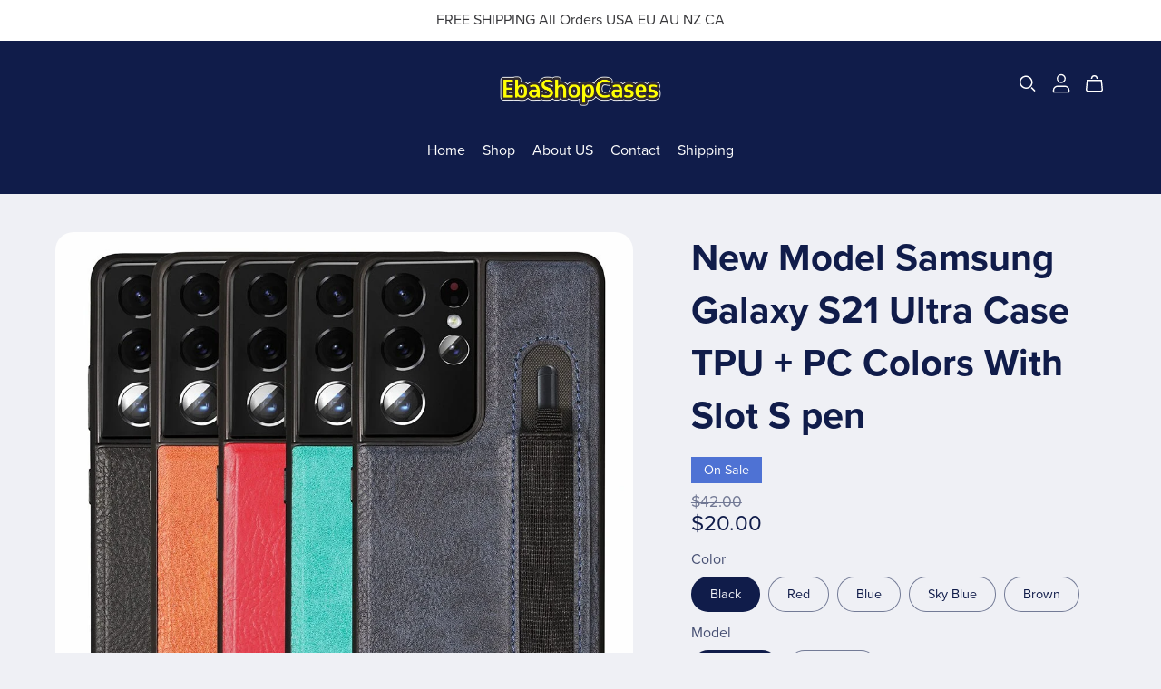

--- FILE ---
content_type: text/css
request_url: https://payhip.com/css/themes/enigma/enigma.css?v=t3u2y3d4h
body_size: 2957
content:
:root{
	--alpha-badge-border: 1;
	--badge-corner-radius: 0rem;
	--card-image-padding: 1rem;
    --card-corner-radius: 1.125rem;
    --card-border-width: 1px;
    --card-border-opacity: 0.5;
    --card-shadow-opacity: 0.0;
    --card-shadow-horizontal-offset: 0.0rem;
    --card-shadow-vertical-offset: 0.25rem;
    --card-shadow-blur-radius: 0.3125rem;
	--color-shadow: 14, 27, 77;
    --duration-short: .1s;
    --duration-default: .2s;
    --duration-long: .5s;
	--media-padding: 0px;
    --media-border-opacity: 0.1;
    --media-border-width: 0px;
    --media-radius: 20px;
    --media-shadow-opacity: 0.0;
    --media-shadow-horizontal-offset: 0px;
    --media-shadow-vertical-offset: 4px;
    --media-shadow-blur-radius: 5px;
    --inputs-radius: 26px;
    --inputs-border-width: 1px;
    --inputs-border-opacity: 0.55;
    --inputs-shadow-opacity: 0.0;
    --inputs-shadow-horizontal-offset: 0px;
    --inputs-margin-offset: 0px;
    --inputs-shadow-vertical-offset: 4px;
    --inputs-shadow-blur-radius: 5px;
    --inputs-radius-outset: 27px;
    --popup-border-width: 1px;
    --popup-border-opacity: 0.1;
    --popup-corner-radius: 18px;
    --popup-shadow-opacity: 0.0;
    --popup-shadow-horizontal-offset: 0px;
    --popup-shadow-vertical-offset: 4px;
    --popup-shadow-blur-radius: 5px;
    --text-boxes-border-opacity: 0.1;
    --text-boxes-border-width: 0px;
    --text-boxes-radius: 20px;
    --text-boxes-shadow-opacity: 0.0;
    --text-boxes-shadow-horizontal-offset: 0px;
    --text-boxes-shadow-vertical-offset: 4px;
    --text-boxes-shadow-blur-radius: 5px;
    --variant-pills-radius: 40px;
    --variant-pills-border-width: 1px;
    --variant-pills-border-opacity: 0.55;
    --variant-pills-shadow-opacity: 0.0;
    --variant-pills-shadow-horizontal-offset: 0px;
    --variant-pills-shadow-vertical-offset: 0px;
    --variant-pills-shadow-blur-radius: 5px;
}

/* LINK START */

a:link, a:visited{
    text-decoration: none;
}

a:hover{
    text-decoration: none;
}

/*
    product section preview link has 'link-underline' applied to span
    so note that 'link-underline' is not always applied to links
 */
.link-underline,
.richtext a,
.richtext-quill a,
/*
    testimonial section heading text can have links
*/
.heading-text a,
#header .header-nav-item a,
.section-wrapper[data-section-key="footer"] .footer-nav a,
.section-wrapper[data-section-key="embed-code"] .section-contents a{
	/* Aerosmith is the only theme with line as background image */
    background-image: none;
    /* color of underline is applied in variables */
    white-space: initial;
    text-underline-offset: 0.1875rem;
}

.link-underline:hover,
.richtext a:hover,
.richtext-quill a:hover,
.section-wrapper[data-section-key="footer"] .footer-nav a:hover,
.section-wrapper[data-section-key="blog"] .blog-post-name a:hover,
.section-wrapper[data-section-key="featured-blog-post-list"] .blog-post-name a:hover,
.section-wrapper[data-section-key="embed-code"] .section-contents a:hover{
    opacity: 0.7;
    /*
    	Need to include !important since unfortunately !important is included
    	in block.css for blog-post-name a:hover and need to override
    */
    text-decoration: underline !important;
}

#header .header-nav-item a:hover,
#header .header-nav-item-level0.dropdown.open > a{
	opacity: 0.7;
}

.link-underline,
.modal .link-underline,
.richtext a,
.richtext-quill a,
/*
    testimonial section heading text can have links
*/
.heading-text a,
.section-wrapper[data-section-key="blog"] .blog-post-read-more-link,
.section-wrapper[data-section-key="featured-blog-post-list"] .blog-post-read-more-link,
.section-wrapper[data-section-key="embed-code"] .section-contents a{
	/*
		Header and footer links must not have text decoration underline
		by default but should display on hover
	*/
	text-decoration: underline;
	/* Don't use custom thickness for header links */
	text-decoration-thickness: 0.0625rem;
}

.link-underline:hover,
.richtext a:hover,
.richtext-quill a:hover,
/*
    testimonial section heading text can have links
*/
.heading-text a:hover,
.section-wrapper[data-section-key="footer"] .footer-nav a:hover,
.section-wrapper[data-section-key="featured-blog-post-list"] .blog-post-read-more-link:hover,
.section-wrapper[data-section-key="embed-code"] .section-contents a:hover{
	/* Don't use custom thickness for header links */
	text-decoration-thickness: 0.125rem;
}

/* LINK END */

/* COMPONENT - CARD START */

.product-card-wrapper .card .card__heading{
	margin-bottom: 10px;
}

/*
	Enigma theme on mobile has border around cards
	which looks wrong without margins
*/
@media screen and (max-width: 767px) {
	.card{
		margin-bottom: 10px;
	}
}

/* COMPONENT - CARD END */

/* SOCIAL MEDIA BUTTONS START  */

.social-media-buttons-wrapper{
	display: flex;
	align-items: center;
}

.social-media-buttons-wrapper .share-title{
	margin-right: 0.625rem;
}

.social-media-buttons-wrapper button{
	background: none;
	color: inherit;
	border: none;
	padding: 0.46875rem;
	font: inherit;
	cursor: pointer;
	outline: none;
	position: relative;
	display: inline-flex;
	align-items: center;
	justify-content: center;
}

.social-media-buttons-wrapper button svg{
	display: inline-block;
	/* Override aerosmith height */
	height: 20px !important;
	width: 20px;
	fill: currentColor;
	vertical-align: middle;
	stroke-width: 1px;
	background: 0 0;
	pointer-events: none;
}

/* SOCIAL MEDIA BUTTONS END  */

/* SUBSCRIBE FORM BLOCK START */

.subscribe-form-block[data-type="mini"] input[type="email"]{
	padding-left: 16px;
	padding-right: 45px;
}

.subscribe-form-block[data-type="mini"] .submit-button{
	/*
		If seller sets button type as pill, the focus state
		shows a circle focus which looks weird
	*/
	border-radius: 0px;
}

.subscribe-form-block[data-type="mini"] .submit-button svg.icon-arrow{
	width: 18px;
	height: 30px;
}

.subscribe-form-block[data-type="mini"] .submit-button,
.subscribe-form-block[data-type="mini"] .submit-button:hover,
.subscribe-form-block[data-type="mini"] .submit-button:focus,
.subscribe-form-block[data-type="mini"] .submit-button:disabled{
	left: auto;
	right: 0px;
}

.subscribe-form-block[data-type="mini"] form{
	display: block;
}

.subscribe-form-block[data-type="mini"] form .subscribe-form-field-wrapper{
	max-width: 100%;
	width: 100%;
}

/* SUBSCRIBE FORM BLOCK END */

/* CART START */

.card--standard > .card__content{
	padding: 0.625rem;
}

.card{
	border-radius: var(--card-corner-radius);
}

.card .card__inner{
	border: none !important;
}

.card .media,
.card .card__media,
.card.card--text .card__inner{
	border-bottom-left-radius: 0px !important;
	border-bottom-right-radius: 0px !important;
}

/* CARD END */

/***********************************************************************/
/***********************************************************************/
/***********************************************************************/
/************************** HEADER START *******************************/
/***********************************************************************/
/***********************************************************************/
/***********************************************************************/

/*
	For header, when link is active place underline under it
*/
#header .header-nav-wrapper .header-nav-item-level0 > a.active{
	/* Don't allow background image, use text decoration instead */
	background-image: none !important;
	text-decoration: underline;
}

#header .header-nav-item.dropdown[data-dropdown-type="simple"] .header-dropdown-wrapper .dropdown-item-level1{
	margin-bottom: 14px;
}

#header .header-nav-item.dropdown[data-dropdown-type="simple"] .header-dropdown-wrapper{
	padding: 1.5em 1em;
}

#header .header-nav-item.dropdown .header-dropdown-wrapper{
    transition: opacity var(--duration-default) ease,transform var(--duration-default) ease;
}

#header .header-nav-item.dropdown.open .header-dropdown-wrapper{
	transform: translateY(0);
	animation: animate-menu-open var(--duration-default) ease;
}

#header .header-nav-item.dropdown .svg-icon.icon-down-arrow{
	width: 10px;
	height: 6px;
}

#header .header-nav-item-level0.dropdown.open .svg-icon.icon-down-arrow{
	transform: rotate(180deg);
}

/***********************************************************************/
/***********************************************************************/
/***********************************************************************/
/************************** HEADER END *********************************/
/***********************************************************************/
/***********************************************************************/
/***********************************************************************/

/***********************************************************************/
/***********************************************************************/
/***********************************************************************/
/************************** FOOTER START *******************************/
/***********************************************************************/
/***********************************************************************/
/***********************************************************************/

.section-wrapper[data-section-key="footer"] .group-footer-wrapper .heading-text{
	margin-bottom: 21px;	
}

.section-wrapper[data-section-key="footer"] .group-footer-wrapper .footer-nav-list .footer-nav-item{
    margin-bottom: 10px;
    margin-top: 10px;
}

.section-wrapper[data-section-key="footer"] .group-footer-wrapper .footer-nav-list .footer-nav-item:first-child{
	margin-top: 0px;
}

.section-wrapper[data-section-key="footer"] .group-footer-wrapper .footer-nav-list .footer-nav-item:last-child{
	margin-bottom: 0px;
}

.section-wrapper[data-section-key="footer"] .group-footer-wrapper .group-footer-item[data-group-complex-type-id="image"] .footer-text-below-image{
	margin-top: 10px;
}

/***********************************************************************/
/***********************************************************************/
/***********************************************************************/
/************************** FOOTER END *********************************/
/***********************************************************************/
/***********************************************************************/
/***********************************************************************/

/***********************************************************************/
/***********************************************************************/
/***********************************************************************/
/*********************** SLIDESHOW SECTION START ***********************/
/***********************************************************************/
/***********************************************************************/
/***********************************************************************/

.section-wrapper[data-section-key="slideshow"] .slideshow-controls-background-wrapper{
	display: none;
}

.section-wrapper[data-section-key="slideshow"] .slideshow-controls-wrapper{
	position: static;
	margin-bottom: 0px;
}

.section-wrapper[data-section-key="slideshow"] .slideshow-controls-wrapper svg path{
	/*
		Override color which is used in Aerosmith via color picker.
		This theme simply uses section text color;
	*/
	fill: rgba(var(--color-text-heading), 0.75) !important;
}

.section-wrapper[data-section-key="slideshow"] .slideshow-controls-wrapper .swiper-pagination-bullet{
	/*
		Override color which is used in Aerosmith via color picker.
	*/
	background-color: transparent !important;
	padding: 0.625rem;
	/*
		Override width/height set in Aerosmith
	*/
	width: auto;
    height: auto;
    /*
		Override opacity set in Aerosmith
	*/
    opacity: 1 !important;
    /*
		Override margin-left set in Aerosmith
	*/
    margin-left: 0px !important;
}

.section-wrapper[data-section-key="slideshow"] .slideshow-controls-wrapper .swiper-pagination-bullet .bullet-inner{
	width: 0.6567rem;
    height: 0.6567rem;
	border: 0.06567rem solid rgba(var(--color-text-heading), 0.5);
	transition: transform .2s ease-in-out;
	border-radius: 50%;
	display: block;
}

.section-wrapper[data-section-key="slideshow"] .slideshow-controls-wrapper .swiper-pagination-bullet-active .bullet-inner{
	background-color: rgb(var(--color-text-heading));
}

.section-wrapper[data-section-key="slideshow"] .slideshow-controls-wrapper .slideshow-pause-button:before{
	/*
		Override color which is used in Aerosmith via color picker.
	*/
	background-color: transparent !important;
}

.section-wrapper[data-section-key="slideshow"] .slideshow-controls-wrapper .slideshow-arrow:hover svg path,
.section-wrapper[data-section-key="slideshow"] .slideshow-controls-wrapper .slideshow-pause-button:hover svg path{
	fill: rgb(var(--color-text-heading)) !important;
}

.section-wrapper[data-section-key="slideshow"] .slideshow-controls-wrapper .swiper-pagination-bullet:hover .bullet-inner{
	border-color: rgb(var(--color-text-heading));
	transform: scale(1.1);
}

.section-wrapper[data-section-key="slideshow"] .slideshow-controls-wrapper .slideshow-controls .slideshow-arrow,
.section-wrapper[data-section-key="slideshow"] .slideshow-controls-wrapper .slideshow-pause-button{
	width: 44px;
	height: 48px;
}

.section-wrapper[data-section-key="slideshow"] .slideshow-controls-wrapper .slideshow-controls .slideshow-arrow{
	top: 0px;
}

.section-wrapper[data-section-key="slideshow"] .slideshow-controls-wrapper .slideshow-controls .slideshow-dots-wrapper{
    display: flex;
    align-items: center;
    margin: 0 0.8rem;
}

.section-wrapper[data-section-key="slideshow"] .slideshow-controls-wrapper .slideshow-controls{
	height: auto;
	padding-top: 0px;
	padding-bottom: 0px;
}

.section-wrapper[data-section-key="slideshow"] .slideshow-controls-wrapper .slideshow-pause-button .icon{
	width: 12px;
	height: 12px;
}

.section-wrapper[data-section-key="slideshow"] .slideshow-controls-wrapper button.slideshow-arrow:focus,
.section-wrapper[data-section-key="slideshow"] .slideshow-controls-wrapper .slideshow-pause-button:focus{
    outline: 0;
}

.section-wrapper[data-section-key="slideshow"] .slideshow-controls-wrapper{
	border: 0.0625rem solid rgba(var(--color-text-heading),.08);
}

.section-wrapper[data-section-key="slideshow"] .slideshow-controls-wrapper .slideshow-pause-button{
	border-left: 0.0625rem solid rgba(var(--color-text-heading),.08);
}

/***********************************************************************/
/***********************************************************************/
/***********************************************************************/
/*********************** SLIDESHOW SECTION START ***********************/
/***********************************************************************/
/***********************************************************************/
/***********************************************************************/

/***********************************************************************/
/***********************************************************************/
/***********************************************************************/
/************** BLOG POST HERO IMAGE SECTION START *********************/
/***********************************************************************/
/***********************************************************************/
/***********************************************************************/

/*
	This is a hero image so it needs to occupy a large width
	which is larger than usual page container width.
	It's good to fix this width instead of making it fluid since
	sellers will defintely ask for dimensions to use.
*/
.section-wrapper[data-section-key="blog-post-hero-image"] .section-contents-wrapper{
	max-width: 1500px;
}

/***********************************************************************/
/***********************************************************************/
/***********************************************************************/
/************** BLOG POST HERO IMAGE SECTION END ***********************/
/***********************************************************************/
/***********************************************************************/
/***********************************************************************/

/***********************************************************************/
/***********************************************************************/
/***********************************************************************/
/********************** COLLECTION SECTION START ***********************/
/***********************************************************************/
/***********************************************************************/
/***********************************************************************/

/* Tabs start */
.section-wrapper[data-section-key="collection"] .collection-tabs-wrapper .collection-tabs-border{
	display: none;
}
.section-wrapper[data-section-key="collection"] .collection-tabs-wrapper ul li a.active{
	text-decoration: underline;
	text-underline-offset: 0.1875rem;
}
/* Tabs end */

/* Vertical start */
.section-wrapper[data-section-key="collection"] .collection-vertical-wrapper ul li{
	margin-bottom: 15px;
}
.section-wrapper[data-section-key="collection"] .collection-vertical-wrapper ul li a.active{
	text-decoration: underline;
	text-underline-offset: 0.1875rem;
}
/* Vertical end */

/* Banner start */
.section-wrapper[data-section-key="collection"] .collection-banner-wrapper{
	text-align: left;
}
.section-wrapper[data-section-key="collection"] .collection-banner-wrapper .collection-banner-top,
.section-wrapper[data-section-key="collection"] .collection-banner-wrapper .collection-banner-border{
	display: none;
}
/* Banner end */

/***********************************************************************/
/***********************************************************************/
/***********************************************************************/
/********************** COLLECTION SECTION END *************************/
/***********************************************************************/
/***********************************************************************/
/***********************************************************************/

/***********************************************************************/
/***********************************************************************/
/***********************************************************************/
/*************************** ANIMATION START ***************************/
/***********************************************************************/
/***********************************************************************/
/***********************************************************************/

@keyframes animate-menu-open {
  0% {
    opacity: 0;
    transform: translateY(-0.9375rem);
  }

  100% {
    opacity: 1;
    transform: translateY(0);
  }
}

/***********************************************************************/
/***********************************************************************/
/***********************************************************************/
/*************************** ANIMATION END *****************************/
/***********************************************************************/
/***********************************************************************/
/***********************************************************************/

